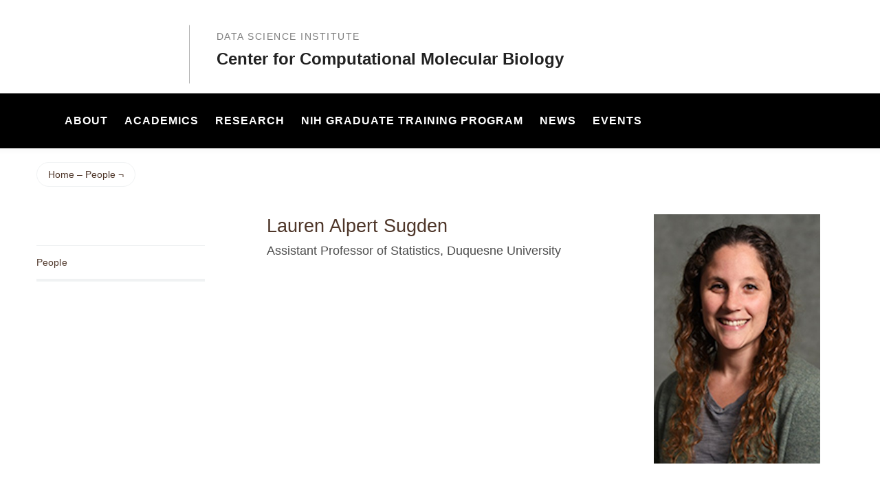

--- FILE ---
content_type: text/html; charset=UTF-8
request_url: https://ccmb.brown.edu/people/lauren-alpert
body_size: 8566
content:
<!DOCTYPE html>
<html lang="en" dir="ltr" prefix="og: https://ogp.me/ns#" class="no-js" itemscope="" itemtype="http://schema.org/WebPage">
  <head>
    <!-- Google Tag Manager -->
    <script>(function(w,d,s,l,i){w[l]=w[l]||[];w[l].push({'gtm.start':new Date().getTime(),event:'gtm.js'});var f=d.getElementsByTagName(s)[0],j=d.createElement(s),dl=l!='dataLayer'?'&l='+l:'';j.async=true;j.src='https://www.googletagmanager.com/gtm.js?id='+i+dl;f.parentNode.insertBefore(j,f);})(window,document,'script','dataLayer','GTM-KX5NV9');</script>
    <!-- End Google Tag Manager -->
    <meta charset="utf-8" />
<meta name="description" content="Assistant Professor of Statistics, Duquesne University" />
<link rel="canonical" href="https://ccmb.brown.edu/people/lauren-alpert" />
<meta property="og:site_name" content="CCMB | Brown University" />
<meta property="og:url" content="https://ccmb.brown.edu/people/lauren-alpert" />
<meta property="og:title" content="Lauren Alpert" />
<meta property="og:description" content="Assistant Professor of Statistics, Duquesne University" />
<meta property="og:image" content="https://ccmb.brown.edu/sites/default/files/styles/portrait_classic_lrg/public/2022-08/Lauren%20Sugden-scaled.jpg?h=cefc4420&amp;itok=QcckQjLW" />
<meta name="twitter:card" content="summary_large_image" />
<meta name="twitter:description" content="Assistant Professor of Statistics, Duquesne University" />
<meta name="twitter:title" content="Lauren Alpert" />
<meta name="twitter:image" content="https://ccmb.brown.edu/sites/default/files/styles/square_med/public/2022-08/Lauren%20Sugden-scaled.jpg?h=9ae28bcd&amp;itok=ULYj_VSG" />
<meta name="MobileOptimized" content="width" />
<meta name="HandheldFriendly" content="true" />
<meta name="viewport" content="width=device-width, initial-scale=1.0" />
<meta name="mobile-web-app-capable" content="yes" />
<meta name="apple-mobile-web-app-capable" content="yes" />

    <title>Lauren Alpert | CCMB | Brown University</title>
    
<link rel="apple-touch-icon" sizes="180x180" href="/themes/custom/brown/static/apple-touch-icon.png">
<link rel="icon" type="image/png" sizes="32x32" href="/themes/custom/brown/static/favicon-32x32.png">
<link rel="icon" type="image/png" sizes="16x16" href="/themes/custom/brown/static/favicon-16x16.png">
<link rel="manifest" href="/themes/custom/brown/static/site.webmanifest">
<link rel="mask-icon" href="/themes/custom/brown/static/safari-pinned-tab.svg" color="#5bbad5">
<meta name="msapplication-TileColor" content="#da532c">
<meta name="theme-color" content="#ffffff">
    <link rel="stylesheet" media="all" href="/sites/default/files/css/css_BEA86I0u6ACUoBplmnLfQxeiD2VeLCcTCUgcjdIPR9A.css?delta=0&amp;language=en&amp;theme=brown_site&amp;include=eJxFyMEKwCAIANAfCv0mJanASnQu9veDXXZ5h8e-z8Kmm0mLkVNzsh5YPY0U_oFclqwjutQST1wykSmk3ENO4CfMXVPlBXqEIQM" />
<link rel="stylesheet" media="all" href="/sites/default/files/css/css_HhLBOMt2qqN_We_NyntJhpzX0z-ble22dFzXlMApwRQ.css?delta=1&amp;language=en&amp;theme=brown_site&amp;include=eJxFyMEKwCAIANAfCv0mJanASnQu9veDXXZ5h8e-z8Kmm0mLkVNzsh5YPY0U_oFclqwjutQST1wykSmk3ENO4CfMXVPlBXqEIQM" />

    
    <link rel="stylesheet" href="/themes/custom/brown/static/css/fonts.css" onload="document.body.className+=' fonts_loaded';">
    <link rel="stylesheet" href="https://use.typekit.net/lok3dnd.css">

  </head>
  <body class="preload fs-grid page_layout_default page_theme_default page_theme_overflow path-node page-node-type-people">
    <!-- Google Tag Manager (noscript) -->
    <noscript><iframe src="https://www.googletagmanager.com/ns.html?id=GTM-KX5NV9" height="0" width="0" style="display:none;visibility:hidden"></iframe></noscript>
    <!-- End Google Tag Manager (noscript) -->
    
      <div class="dialog-off-canvas-main-canvas" data-off-canvas-main-canvas>
    


<div class="page_wrapper">
  <header class="header" id="header" itemscope itemtype="http://schema.org/WPHeader" >
    
    <a class="skip_link" id="skip_to_content" href="#page_main_content">Skip to Main Content</a>
            <div class="header_ribbon">
      <div class="fs-row">
        <div class="fs-cell">
          <div class="header_ribbon_inner">
                          


<div class="logo logo_header logo_icon" itemscope itemtype="http://schema.org/Organization">
  <a class="logo_link" itemprop="url" href="https://www.brown.edu/">
    <span class="logo_link_label">Brown University</span>
        <span class="logo_link_icon"><svg class="icon icon_logo">
  <use xlink:href="/themes/custom/brown/static/images/logo.svg#logo"></use>
</svg>
</span>
      </a>
  <meta content="https://ccmb.brown.edu/themes/custom/brown/static/images/logo.png" itemprop="logo">                   <div class="logo_content">
          <h2 class="parent_unit" style="color: #222;">
              <a class="logo_parent_link" href="https://dsi.brown.edu/">Data Science Institute</a>
          </h2>
          <h1 class="logo_label_with_parent" style="color: #222;">
            <a class="logo_label_link" href="/">Center for Computational Molecular Biology</a>
          </h1>
        </div>
        </div>
                        <div class="header_group_aside">
                              
              
              <div class="header_group">
                                
<div class="header_tools header_tools_default">
  
  
<a class="js-swap js-flyout-search-handle handle flyout_search_handle" href="#flyout_search" data-swap-target=".flyout_search" data-swap-linked="flyout_search">
    <span class="handle_icon handle_icon_default flyout_search_handle_icon flyout_search_handle_icon_default" aria-hidden="true"><svg class="icon icon_search">
  <use xlink:href="/themes/custom/brown/static/images/icons.svg#search"></use>
</svg>
</span>
    <span class="handle_icon handle_icon_action flyout_search_handle_icon flyout_search_handle_icon_action" aria-hidden="true"><svg class="icon icon_close">
  <use xlink:href="/themes/custom/brown/static/images/icons.svg#close"></use>
</svg>
</span>
  <span class="handle_label flyout_search_handle_label">Search</span>
</a>

    
<a class="js-swap js-menu-handle  menu_handle menu_handle_primary" href="#menu" data-swap-target=".menu" data-swap-linked="menu">
    <span class=" menu_handle_icon menu_handle_icon_default menu_handle_icon_primary" aria-hidden="true"><svg class="icon icon_menu">
  <use xlink:href="/themes/custom/brown/static/images/icons.svg#menu"></use>
</svg>
</span>
    <span class=" menu_handle_icon menu_handle_icon_action menu_handle_icon_primary" aria-hidden="true"><svg class="icon icon_close">
  <use xlink:href="/themes/custom/brown/static/images/icons.svg#close"></use>
</svg>
</span>
  <span class=" menu_handle_label menu_handle_label_primary">Menu</span>
</a>
  </div>
                              </div>
            </div>
          </div>
        </div>
      </div>
    </div>
        <div class="header_overflow" style="background: #000000;">
      <div class="fs-row">
        <div class="fs-cell">
          <div class="header_overflow_inner">
                

<nav class="js-main-nav js-main-nav-lg main_nav main_nav_lg" aria-label="Site Navigation" itemscope itemtype="http://schema.org/SiteNavigationElement">
  <div class="main_nav_header">
    <h2 class="main_nav_title">Site Navigation</h2>
  </div>
  <ul class="main_nav_list" aria-label="Site Navigation">
            <li class="js-main-nav-item-1 home main_nav_item">
      <div class="main_nav_item_wrapper">
        <a class="main_nav_link" href="/home" itemprop="url">
          <span class="main_nav_link_label" itemprop="name">Home</span>
        </a>
              </div>
          </li>
                <li class="js-main-nav-item-2  main_nav_item">
      <div class="main_nav_item_wrapper">
        <a class="main_nav_link" href="/home/about" itemprop="url" aria-haspopup="true" aria-current="page">
          <span class="main_nav_link_label" itemprop="name">About</span>
        </a>
                <button class="js-swap js-main-nav-toggle main_nav_toggle" data-swap-target=".js-main-nav-item-2" data-swap-group="main_nav" aria-label=" Submenu">
          <span class="main_nav_toggle_icon"><svg class="icon icon_chevron_down">
  <use xlink:href="/themes/custom/brown/static/images/icons.svg#chevron_down"></use>
</svg>
</span>
        </button>
              </div>
            <div class="js-main-nav-children main_nav_children">
        <ul class="main_nav_children_list" aria-label="submenu">
                    <li class="main_nav_child_item">
            <a class="main_nav_child_link" href="/people" itemprop="url">
              <span class="main_nav_child_link_label" itemprop="name">People</span>
            </a>
          </li>
                    <li class="main_nav_child_item">
            <a class="main_nav_child_link" href="/home/contact-administration" itemprop="url">
              <span class="main_nav_child_link_label" itemprop="name">Contact &amp; Administration</span>
            </a>
          </li>
                    <li class="main_nav_child_item">
            <a class="main_nav_child_link" href="/ccmb20" itemprop="url">
              <span class="main_nav_child_link_label" itemprop="name">CCMB&#039;s 20th Anniversary</span>
            </a>
          </li>
                  </ul>
      </div>
          </li>
                <li class="js-main-nav-item-3  main_nav_item">
      <div class="main_nav_item_wrapper">
        <a class="main_nav_link" href="/academics" itemprop="url" aria-haspopup="true" aria-current="page">
          <span class="main_nav_link_label" itemprop="name">Academics</span>
        </a>
                <button class="js-swap js-main-nav-toggle main_nav_toggle" data-swap-target=".js-main-nav-item-3" data-swap-group="main_nav" aria-label=" Submenu">
          <span class="main_nav_toggle_icon"><svg class="icon icon_chevron_down">
  <use xlink:href="/themes/custom/brown/static/images/icons.svg#chevron_down"></use>
</svg>
</span>
        </button>
              </div>
            <div class="js-main-nav-children main_nav_children">
        <ul class="main_nav_children_list" aria-label="submenu">
                    <li class="main_nav_child_item">
            <a class="main_nav_child_link" href="/academics/graduate" itemprop="url">
              <span class="main_nav_child_link_label" itemprop="name">Graduate Program</span>
            </a>
          </li>
                    <li class="main_nav_child_item">
            <a class="main_nav_child_link" href="/academics/undergraduate-program" itemprop="url">
              <span class="main_nav_child_link_label" itemprop="name">Undergraduate Program</span>
            </a>
          </li>
                    <li class="main_nav_child_item">
            <a class="main_nav_child_link" href="/academics/courses" itemprop="url">
              <span class="main_nav_child_link_label" itemprop="name">Courses</span>
            </a>
          </li>
                  </ul>
      </div>
          </li>
                <li class="js-main-nav-item-4  main_nav_item">
      <div class="main_nav_item_wrapper">
        <a class="main_nav_link" href="/research" itemprop="url">
          <span class="main_nav_link_label" itemprop="name">Research</span>
        </a>
              </div>
          </li>
                <li class="js-main-nav-item-5  main_nav_item">
      <div class="main_nav_item_wrapper">
        <a class="main_nav_link" href="/nih-graduate-training-program" itemprop="url" aria-haspopup="true" aria-current="page">
          <span class="main_nav_link_label" itemprop="name">NIH Graduate Training Program</span>
        </a>
                <button class="js-swap js-main-nav-toggle main_nav_toggle" data-swap-target=".js-main-nav-item-5" data-swap-group="main_nav" aria-label=" Submenu">
          <span class="main_nav_toggle_icon"><svg class="icon icon_chevron_down">
  <use xlink:href="/themes/custom/brown/static/images/icons.svg#chevron_down"></use>
</svg>
</span>
        </button>
              </div>
            <div class="js-main-nav-children main_nav_children">
        <ul class="main_nav_children_list" aria-label="submenu">
                    <li class="main_nav_child_item">
            <a class="main_nav_child_link" href="/nih-graduate-training-program/t32-trainees" itemprop="url">
              <span class="main_nav_child_link_label" itemprop="name">T32 Trainees</span>
            </a>
          </li>
                    <li class="main_nav_child_item">
            <a class="main_nav_child_link" href="/nih-graduate-training-program/t32-faculty-trainers" itemprop="url">
              <span class="main_nav_child_link_label" itemprop="name">T32 Faculty Trainers</span>
            </a>
          </li>
                    <li class="main_nav_child_item">
            <a class="main_nav_child_link" href="/nih-graduate-training-program/gallery" itemprop="url">
              <span class="main_nav_child_link_label" itemprop="name">Gallery</span>
            </a>
          </li>
                  </ul>
      </div>
          </li>
                <li class="js-main-nav-item-6  main_nav_item">
      <div class="main_nav_item_wrapper">
        <a class="main_nav_link" href="/news" itemprop="url">
          <span class="main_nav_link_label" itemprop="name">News</span>
        </a>
              </div>
          </li>
                <li class="js-main-nav-item-7  main_nav_item">
      <div class="main_nav_item_wrapper">
        <a class="main_nav_link" href="/events/upcoming-events" itemprop="url" aria-haspopup="true" aria-current="page">
          <span class="main_nav_link_label" itemprop="name">Events</span>
        </a>
                <button class="js-swap js-main-nav-toggle main_nav_toggle" data-swap-target=".js-main-nav-item-7" data-swap-group="main_nav" aria-label=" Submenu">
          <span class="main_nav_toggle_icon"><svg class="icon icon_chevron_down">
  <use xlink:href="/themes/custom/brown/static/images/icons.svg#chevron_down"></use>
</svg>
</span>
        </button>
              </div>
            <div class="js-main-nav-children main_nav_children">
        <ul class="main_nav_children_list" aria-label="submenu">
                    <li class="main_nav_child_item">
            <a class="main_nav_child_link" href="/events/upcoming-events" itemprop="url">
              <span class="main_nav_child_link_label" itemprop="name">Upcoming Events</span>
            </a>
          </li>
                    <li class="main_nav_child_item">
            <a class="main_nav_child_link" href="/news-events/upcoming-events/past-events" itemprop="url">
              <span class="main_nav_child_link_label" itemprop="name">Past Events</span>
            </a>
          </li>
                    <li class="main_nav_child_item">
            <a class="main_nav_child_link" href="/events/computational-biology-seminar-series" itemprop="url">
              <span class="main_nav_child_link_label" itemprop="name">CCMB Seminar Series</span>
            </a>
          </li>
                  </ul>
      </div>
          </li>
          </ul>
</nav>




            
<div class="header_tools header_tools_alternate">
  
  
<a class="js-swap js-flyout-search-handle handle flyout_search_handle" href="#flyout_search" data-swap-target=".flyout_search" data-swap-linked="flyout_search">
    <span class="handle_icon handle_icon_default flyout_search_handle_icon flyout_search_handle_icon_default" aria-hidden="true"><svg class="icon icon_search">
  <use xlink:href="/themes/custom/brown/static/images/icons.svg#search"></use>
</svg>
</span>
    <span class="handle_icon handle_icon_action flyout_search_handle_icon flyout_search_handle_icon_action" aria-hidden="true"><svg class="icon icon_close">
  <use xlink:href="/themes/custom/brown/static/images/icons.svg#close"></use>
</svg>
</span>
  <span class="handle_label flyout_search_handle_label">Search</span>
</a>

  </div>
          </div>
        </div>
      </div>
    </div>
      </header>
  <main class="page_inner parent_logo_included">
        <div class="page_unit_title"  style="background: #000000;">
      <div class="fs-row">
        <div class="fs-cell">
                      <div class="parent_unit_mobile" style="color: #222;">
              <a class="logo_parent_link_mobile" href="https://dsi.brown.edu/">Data Science Institute</a>
              <div class="page_unit_title_label">Center for Computational Molecular Biology</div>
            </div>
          
        </div>
      </div>
    </div>
    
            <div class="breadcrumb_wrapper">
      <div class="fs-row">
        <div class="fs-cell">
          

  <div class="breadcrumb_nav">
    <div class="breadcrumb_header">
      <h2 class="breadcrumb_title">Breadcrumb</h2>
    </div>
    <ul class="breadcrumb_list" itemscope itemtype="http://schema.org/BreadcrumbList" aria-label="Breadcrumb">
                  <li class="breadcrumb_item" itemscope itemprop="itemListElement" itemtype="http://schema.org/ListItem">
        <a class="breadcrumb_pill breadcrumb_pill_link" href="/" itemprop="item">
          <span class="breadcrumb_name">
            <span class="breadcrumb_name_label" itemprop="name">Home</span>
          </span>
        </a>
        <meta itemprop="position" content="1">
      </li>
                        <li class="breadcrumb_item" itemscope itemprop="itemListElement" itemtype="http://schema.org/ListItem">
        <a class="breadcrumb_pill breadcrumb_pill_link" href="/people" itemprop="item">
          <span class="breadcrumb_name">
            <span class="breadcrumb_name_label" itemprop="name">People</span>
          </span>
        </a>
        <meta itemprop="position" content="2">
      </li>
                            </ul>
  </div>

        </div>
      </div>
    </div>
    
  <div class="page_content">
      <div class="fs-row">
        <!-- Sub Nav -->
        <div class="fs-cell-right fs-lg-3 page_aside page_sub_nav">
                    <div class="page_aside_inner">
              
<nav class="sub_nav" aria-labelledby="subnav_heading_block-people" itemscope itemtype="http://schema.org/SiteNavigationElement">
  <div class="sub_nav_header">
    <h2 id="subnav_heading_block-people" class="sub_nav_title">Sub Navigation</h2>
    <button class="js-swap js-sub-nav-handle sub_nav_handle" data-swap-target=".sub_nav_list" data-swap-title="In This Section">
      <span class="sub_nav_handle_icon"><svg class="icon icon_chevron_down">
  <use xlink:href="/themes/custom/brown/static/images/icons.svg#chevron_down"></use>
</svg>
</span>
      <span class="sub_nav_handle_label">In This Section</span>
    </button>
  </div>
  <ul class="js-sub-nav-list sub_nav_list" aria-labelledby="subnav_heading_block-people">
    
<li class="sub_nav_item">
  <a class="sub_nav_link " href="/people" itemprop="url">
    <span class="sub_nav_link_label" itemprop="name">People</span>
  </a>
  </li>

  </ul>
</nav>


          </div>
                  </div>
        <!-- END: Sub Nav -->

      <div class="fs-cell fs-lg-9 page_main_content" id="page_main_content" itemprop="mainContentOfPage">
            <div data-drupal-messages-fallback class="hidden"></div>


          <div class="wysiwyg_block people_content_block">
            <div class="wysiwyg_block_inner">
              <div class="typography">
                  <div id="block-brown-site-content">
  
    
      

<div class="people_node has_img">
  <div class="people_item">
    <meta itemprop="position" content="306">
    <div class="people_item_inner" itemscope itemtype="http://schema.org/Person">

            <div class="people_item_media">
        <figure class="people_item_figure">
          <img src="/sites/default/files/styles/portrait_classic_xsml/public/2022-08/Lauren%20Sugden-scaled.jpg?h=cefc4420&amp;itok=vREtjhPM" alt="" class="people_item_image">
        </figure>
      </div>
      
      <div class="people_item_info">
        <header class="people_item_header">
          <h3 class="people_item_name" itemprop="name">  Lauren
   Alpert Sugden
</h3>
                    <div class="people_item_title">
  Assistant Professor of Statistics, Duquesne University</div>
                  </header>
        <div class="people_item_contact">
          
          
          
          
          
          
          
          
          
          
          
        </div>       </div> 
      <div class="people_item_bio">

                <header class="component_header">
          <h2 class="component_header_title">Biography</h2>
        </header>
          <div class="people_bio">  <p><em>Former Member of the Ramachandran Lab</em></p>
</div>
        
        
        
        
              </div> 
    </div>   </div> </div> 
  </div>
<div class="views-element-container" id="block-views-block-person-news-block-1-4">
  
      <h2 class="component_header_title">Recent News</h2>
    
      <div><div class="news-view js-view-dom-id-3883bef1bcf812f1b620233f437ea4a4c56d881cca85feb97386af32f9ff91eb">
  
  
  

  
  
  

      <div>
<div class="component_item news list">
  <article class="js-component component component_import_news_576" data-id="import_news_576" data-type="news">
    <span class="component_peak_background"></span>
    <div class="component_body">
      <div class="component_content">
        <div class="component_content_group">
                    <span class="component_label news_component_label"> 
    News from Brown
</span>
          <h3 class="component_title">
            <a class="component_title_link" href="https://www.brown.edu/news/2018-02-19/adaptive">New software helps detect adaptive genetic mutations</a>
          </h3>
          <time class="peak_details_date">February 19, 2018</time>
        </div>
      </div>
      <div class="component_peak_details">
        <div class="component_peak_details_inner">

          <div class="peak_details_caption">  Brown University researchers have developed a new machine learning technique that can track down beneficial mutations in population genetic datasets.
</div>
          <a class="peak_details_simple_link" href="https://www.brown.edu/news/2018-02-19/adaptive">
  <span class="peak_details_simple_link_label">Read Article</span>
    <span class="peak_details_simple_link_icon" aria-hidden="true">
          <span class="peak_details_simple_link_icon_default">
        <svg class="icon icon_arrow_right">
          <use xlink:href="/themes/custom/brown/static/images/icons.svg#arrow_right"></use>
        </svg>
      </span>
      <span class="peak_details_simple_link_icon_action">
        <svg class="icon icon_link">
          <use xlink:href="/themes/custom/brown/static/images/icons.svg#link"></use>
        </svg>
      </span>
      </span>
  </a>

        </div>
      </div>
      <div class="component_peak_tools">
  <button class="js-swap component_peak_trigger" data-swap-target=".component_import_news_576" data-swap-group="peaks" data-swap-linked="component_peak_import_news_576" title="Open details for New software helps detect adaptive genetic mutations" aria-expanded="false">
    <span class="component_peak_trigger_label">Open details for New software helps detect adaptive genetic mutations</span>
    <span class="component_peak_trigger_icon component_peak_trigger_icon_default">
      <svg class="icon icon_dots">
        <use xlink:href="/themes/custom/brown/static/images/icons.svg#dots"></use>
      </svg>
    </span>
    <span class="component_peak_trigger_icon component_peak_trigger_icon_action">
      <svg class="icon icon_close">
        <use xlink:href="/themes/custom/brown/static/images/icons.svg#close"></use>
      </svg>
    </span>
  </button>
  </div>

    </div>
  </article>
</div>
</div>

    

  
  

  
  
</div>
</div>

  </div>


              </div>
            </div>
          </div>
          <div class="in_content_callouts">
            
  <div class="link_list layout_default link_list_compact" itemscope itemtype="http://schema.org/ItemList">

  <div class="link_list_inner">
        <header class="link_list_header">
      <h2 class="link_list_title" itemprop="name">  Brown Lab
</h2>
    </header>
        <div class="link_list_body">
      <ul class="link_list_items" aria-label="  Brown Lab
">
                                                <li class="link_list_item" itemscope itemprop="itemListElement" itemtype="http://schema.org/ListItem">
          <a class="link_list_link" href="http://www.brown.edu/Research/Ramachandran_Lab/" itemprop="url">
                        <span class="link_list_link_icon"><svg class="icon icon_arrow_out">
  <use xlink:href="/themes/custom/brown/static/images/icons.svg#arrow_out"></use>
</svg>
</span>
                        <span class="link_list_link_label" itemprop="name">Ramachandran Lab</span>
          </a>
        </li>
              </ul>
    </div>
  </div>
</div>

          </div>

        </div>

      </div>
    </div>
  </main>

  <!-- Footer -->
  <footer class="footer" id="footer" itemscope itemtype="http://schema.org/WPFooter">
    <div class="footer_ribbon">
      <div class="fs-row">
        <div class="fs-cell">
          <div class="footer_ribbon_inner">
            <div class="footer_ribbon_group">
              
              



            
<div class="address" itemscope itemtype="http://schema.org/PostalAddress">
	<span class="address_name" itemprop="name">Brown University</span>
	<div class="address_items">
    		<a class="address_item address_base address_details" href="https://www.google.com/maps/dir/?api=1&amp;destination=Brown%20University%2075%20Waterman%20St.%20Providence%20RI%2002912" target="_blank">
              <span class="address_details_icon"><svg class="icon icon_marker">
  <use xlink:href="/themes/custom/brown/static/images/icons.svg#marker"></use>
</svg>
</span>
			<span class="address_details_info">
				<span class="address_city" itemprop="addressLocality">Providence</span>
				<span class="address_state" itemprop="addressRegion">RI</span>
				<span class="address_zip" itemprop="postalCode">02912</span>
			</span>
		</a>
				<a class="address_item address_phone" itemprop="telephone" href="tel:4018631000">
			<span class="address_details">
				<span class="address_details_icon"><svg class="icon icon_phone">
  <use xlink:href="/themes/custom/brown/static/images/icons.svg#phone"></use>
</svg>
</span>
				<span class="address_details_info">401-863-1000</span>
			</span>
		</a>
		        	</div>
</div>



                              <nav class="quick_nav" aria-label="Quick Navigation" itemscope="" itemtype="http://schema.org/SiteNavigationElement">
  <div class="quick_nav_header">
    <h2 class="quick_nav_title">Quick Navigation</h2>
  </div>
  <ul class="quick_nav_list" aria-label="Quick Navigation">
        <li class="quick_nav_item">
      <a class="quick_nav_link arrow_right" href="https://www.brown.edu/about/visit" itemprop="url">
        <span class="quick_nav_link_label" itemprop="name">Visit Brown</span>
        <span class="quick_nav_link_icon" aria-hidden="true">
          <span class="quick_nav_link_icon_default">
            <svg class="icon icon_arrow_right">
  <use xlink:href="/themes/custom/brown/static/images/icons.svg#arrow_right"></use>
</svg>

          </span>
          <span class="quick_nav_link_icon_action">
            <svg class="icon icon_link">
  <use xlink:href="/themes/custom/brown/static/images/icons.svg#link"></use>
</svg>

          </span>
        </span>
      </a>
    </li>
        <li class="quick_nav_item">
      <a class="quick_nav_link arrow_right" href="https://maps.brown.edu/" itemprop="url">
        <span class="quick_nav_link_label" itemprop="name">Campus Map</span>
        <span class="quick_nav_link_icon" aria-hidden="true">
          <span class="quick_nav_link_icon_default">
            <svg class="icon icon_arrow_right">
  <use xlink:href="/themes/custom/brown/static/images/icons.svg#arrow_right"></use>
</svg>

          </span>
          <span class="quick_nav_link_icon_action">
            <svg class="icon icon_link">
  <use xlink:href="/themes/custom/brown/static/images/icons.svg#link"></use>
</svg>

          </span>
        </span>
      </a>
    </li>
        <li class="quick_nav_item">
      <a class="quick_nav_link arrow_right" href="https://www.brown.edu/a-z" itemprop="url">
        <span class="quick_nav_link_label" itemprop="name">A to Z</span>
        <span class="quick_nav_link_icon" aria-hidden="true">
          <span class="quick_nav_link_icon_default">
            <svg class="icon icon_arrow_right">
  <use xlink:href="/themes/custom/brown/static/images/icons.svg#arrow_right"></use>
</svg>

          </span>
          <span class="quick_nav_link_icon_action">
            <svg class="icon icon_link">
  <use xlink:href="/themes/custom/brown/static/images/icons.svg#link"></use>
</svg>

          </span>
        </span>
      </a>
    </li>
        <li class="quick_nav_item">
      <a class="quick_nav_link arrow_right" href="https://www.brown.edu/about/contact-us" itemprop="url">
        <span class="quick_nav_link_label" itemprop="name">Contact Us</span>
        <span class="quick_nav_link_icon" aria-hidden="true">
          <span class="quick_nav_link_icon_default">
            <svg class="icon icon_arrow_right">
  <use xlink:href="/themes/custom/brown/static/images/icons.svg#arrow_right"></use>
</svg>

          </span>
          <span class="quick_nav_link_icon_action">
            <svg class="icon icon_link">
  <use xlink:href="/themes/custom/brown/static/images/icons.svg#link"></use>
</svg>

          </span>
        </span>
      </a>
    </li>
      </ul>
</nav>
                <nav class="footer_nav" aria-label="Footer Navigation" itemscope="" itemtype="http://schema.org/SiteNavigationElement">
  <div class="footer_nav_header">
    <h2 class="footer_nav_title">Footer Navigation</h2>
  </div>
  <ul class="footer_nav_list" aria-label="Footer Navigation">
        <li class="footer_nav_item">
      <a class="footer_nav_link arrow_right" href="https://www.brown.edu/news" itemprop="url">
        <span class="footer_nav_link_label" itemprop="name">News</span>
        <span class="footer_nav_link_icon" aria-hidden="true">
          <span class="footer_nav_link_icon_default">
            <svg class="icon icon_arrow_right">
  <use xlink:href="/themes/custom/brown/static/images/icons.svg#arrow_right"></use>
</svg>

          </span>
          <span class="footer_nav_link_icon_action">
            <svg class="icon icon_link">
  <use xlink:href="/themes/custom/brown/static/images/icons.svg#link"></use>
</svg>

          </span>
        </span>
      </a>
    </li>
        <li class="footer_nav_item">
      <a class="footer_nav_link arrow_right" href="https://events.brown.edu/" itemprop="url">
        <span class="footer_nav_link_label" itemprop="name">Events</span>
        <span class="footer_nav_link_icon" aria-hidden="true">
          <span class="footer_nav_link_icon_default">
            <svg class="icon icon_arrow_right">
  <use xlink:href="/themes/custom/brown/static/images/icons.svg#arrow_right"></use>
</svg>

          </span>
          <span class="footer_nav_link_icon_action">
            <svg class="icon icon_link">
  <use xlink:href="/themes/custom/brown/static/images/icons.svg#link"></use>
</svg>

          </span>
        </span>
      </a>
    </li>
        <li class="footer_nav_item">
      <a class="footer_nav_link arrow_right" href="https://publicsafety.brown.edu/" itemprop="url">
        <span class="footer_nav_link_label" itemprop="name">Campus Safety</span>
        <span class="footer_nav_link_icon" aria-hidden="true">
          <span class="footer_nav_link_icon_default">
            <svg class="icon icon_arrow_right">
  <use xlink:href="/themes/custom/brown/static/images/icons.svg#arrow_right"></use>
</svg>

          </span>
          <span class="footer_nav_link_icon_action">
            <svg class="icon icon_link">
  <use xlink:href="/themes/custom/brown/static/images/icons.svg#link"></use>
</svg>

          </span>
        </span>
      </a>
    </li>
        <li class="footer_nav_item">
      <a class="footer_nav_link arrow_right" href="https://www.brown.edu/website-accessibility" itemprop="url">
        <span class="footer_nav_link_label" itemprop="name">Accessibility</span>
        <span class="footer_nav_link_icon" aria-hidden="true">
          <span class="footer_nav_link_icon_default">
            <svg class="icon icon_arrow_right">
  <use xlink:href="/themes/custom/brown/static/images/icons.svg#arrow_right"></use>
</svg>

          </span>
          <span class="footer_nav_link_icon_action">
            <svg class="icon icon_link">
  <use xlink:href="/themes/custom/brown/static/images/icons.svg#link"></use>
</svg>

          </span>
        </span>
      </a>
    </li>
        <li class="footer_nav_item">
      <a class="footer_nav_link arrow_right" href="https://www.brown.edu/careers" itemprop="url">
        <span class="footer_nav_link_label" itemprop="name">Careers at Brown</span>
        <span class="footer_nav_link_icon" aria-hidden="true">
          <span class="footer_nav_link_icon_default">
            <svg class="icon icon_arrow_right">
  <use xlink:href="/themes/custom/brown/static/images/icons.svg#arrow_right"></use>
</svg>

          </span>
          <span class="footer_nav_link_icon_action">
            <svg class="icon icon_link">
  <use xlink:href="/themes/custom/brown/static/images/icons.svg#link"></use>
</svg>

          </span>
        </span>
      </a>
    </li>
      </ul>
</nav>
                            
              

  <a class="footer_give_link" href="https://alumni-friends.brown.edu/giving/">
  <span class="footer_give_link_label">Give To Brown</span>
    <span class="footer_give_link_icon" aria-hidden="true">
          <span class="footer_give_link_icon_default">
        <svg class="icon icon_arrow_right">
          <use xlink:href="/themes/custom/brown/static/images/icons.svg#arrow_right"></use>
        </svg>
      </span>
      <span class="footer_give_link_icon_action">
        <svg class="icon icon_link">
          <use xlink:href="/themes/custom/brown/static/images/icons.svg#link"></use>
        </svg>
      </span>
      </span>
  </a>


            </div>
          </div>
        </div>
      </div>
    </div>
    <div class="footer_sole">
      <div class="fs-row">
        <div class="fs-cell">
          <div class="footer_sole_inner">
            
            <p class="footer_copyright">&copy; Brown University </p>
          </div>
        </div>
      </div>
    </div>

    <div class="js-menu menu" id="menu">
      <div class="menu_header">
                  


<div class="logo logo_menu logo_icon" itemscope itemtype="http://schema.org/Organization">
  <a class="logo_link" itemprop="url" href="/">
    <span class="logo_link_label">Brown University</span>
        <span class="logo_link_icon"><svg class="icon icon_logo">
  <use xlink:href="/themes/custom/brown/static/images/logo.svg#logo"></use>
</svg>
</span>
      </a>
  <meta content="https://ccmb.brown.edu/themes/custom/brown/static/images/logo.png" itemprop="logo">     </div>

          
<div class="header_tools header_tools_default">
    <div class="handle flyout_for_you_handle">
    <span class="handle_label flyout_for_you_handle_label">For You</span>
    <span class="handle_icon handle_icon_default flyout_for_you_handle_icon flyout_for_you_handle_icon_default" aria-hidden="true"><svg class="icon icon_chevron_down">
  <use xlink:href="/themes/custom/brown/static/images/icons.svg#chevron_down"></use>
</svg>
</span>
    
  </div>
  
  
<a class="js-swap js-flyout-search-handle handle flyout_search_handle" href="#flyout_search" data-swap-target=".flyout_search" data-swap-linked="flyout_search">
    <span class="handle_icon handle_icon_default flyout_search_handle_icon flyout_search_handle_icon_default" aria-hidden="true"><svg class="icon icon_search">
  <use xlink:href="/themes/custom/brown/static/images/icons.svg#search"></use>
</svg>
</span>
    <span class="handle_icon handle_icon_action flyout_search_handle_icon flyout_search_handle_icon_action" aria-hidden="true"><svg class="icon icon_close">
  <use xlink:href="/themes/custom/brown/static/images/icons.svg#close"></use>
</svg>
</span>
  <span class="handle_label flyout_search_handle_label">Search</span>
</a>

    
<a class="js-swap js-menu-handle  menu_handle menu_handle_primary" href="#menu" data-swap-target=".menu" data-swap-linked="menu">
    <span class=" menu_handle_icon menu_handle_icon_default menu_handle_icon_primary" aria-hidden="true"><svg class="icon icon_menu">
  <use xlink:href="/themes/custom/brown/static/images/icons.svg#menu"></use>
</svg>
</span>
    <span class=" menu_handle_icon menu_handle_icon_action menu_handle_icon_primary" aria-hidden="true"><svg class="icon icon_close">
  <use xlink:href="/themes/custom/brown/static/images/icons.svg#close"></use>
</svg>
</span>
  <span class=" menu_handle_label menu_handle_label_primary">Menu</span>
</a>
  </div>
            </div>
      <div class="menu_body">
          
<nav class="js-main-nav js-main-nav-sm main_nav main_nav_sm" aria-label="Mobile Site Navigation" itemscope itemtype="http://schema.org/SiteNavigationElement">
  <div class="main_nav_header">
    <h2 class="main_nav_title">Mobile Site Navigation</h2>
  </div>
  <ul class="main_nav_list" aria-label="Mobile Site Navigation">
    
<nav class="js-main-nav js-main-nav-sm main_nav main_nav_sm" aria-label="Mobile Site Navigation" itemscope itemtype="http://schema.org/SiteNavigationElement">
  <div class="main_nav_header">
    <h2 class="main_nav_title">Mobile Site Navigation</h2>
  </div>
  <ul class="main_nav_list" aria-label="Mobile Site Navigation">
        <li class="js-main-nav-item-1 main_nav_item">
      <div class="main_nav_item_wrapper">
        <a class="main_nav_link" href="/home" itemprop="url">
          <span class="main_nav_link_label" itemprop="name">Home</span>
        </a>
              </div>
          </li>
        <li class="js-main-nav-item-2 main_nav_item">
      <div class="main_nav_item_wrapper">
        <a class="main_nav_link" href="/home/about" itemprop="url" aria-haspopup="true" aria-current="page">
          <span class="main_nav_link_label" itemprop="name">About</span>
        </a>
                <button class="js-swap js-main-nav-toggle main_nav_toggle" data-swap-target=".js-main-nav-item-2" data-swap-group="main_nav" aria-label=" Submenu">
          <span class="main_nav_toggle_icon"><svg class="icon icon_chevron_down">
  <use xlink:href="/themes/custom/brown/static/images/icons.svg#chevron_down"></use>
</svg>
</span>
        </button>
              </div>
            <div class="js-main-nav-children main_nav_children">
        <ul class="main_nav_children_list" aria-label="submenu">
                    <li class="main_nav_child_item">
            <a class="main_nav_child_link" href="/people" itemprop="url">
              <span class="main_nav_child_link_label" itemprop="name">People</span>
            </a>
          </li>
                    <li class="main_nav_child_item">
            <a class="main_nav_child_link" href="/home/contact-administration" itemprop="url">
              <span class="main_nav_child_link_label" itemprop="name">Contact &amp; Administration</span>
            </a>
          </li>
                    <li class="main_nav_child_item">
            <a class="main_nav_child_link" href="/ccmb20" itemprop="url">
              <span class="main_nav_child_link_label" itemprop="name">CCMB&#039;s 20th Anniversary</span>
            </a>
          </li>
                  </ul>
      </div>
          </li>
        <li class="js-main-nav-item-3 main_nav_item">
      <div class="main_nav_item_wrapper">
        <a class="main_nav_link" href="/academics" itemprop="url" aria-haspopup="true" aria-current="page">
          <span class="main_nav_link_label" itemprop="name">Academics</span>
        </a>
                <button class="js-swap js-main-nav-toggle main_nav_toggle" data-swap-target=".js-main-nav-item-3" data-swap-group="main_nav" aria-label=" Submenu">
          <span class="main_nav_toggle_icon"><svg class="icon icon_chevron_down">
  <use xlink:href="/themes/custom/brown/static/images/icons.svg#chevron_down"></use>
</svg>
</span>
        </button>
              </div>
            <div class="js-main-nav-children main_nav_children">
        <ul class="main_nav_children_list" aria-label="submenu">
                    <li class="main_nav_child_item">
            <a class="main_nav_child_link" href="/academics/graduate" itemprop="url">
              <span class="main_nav_child_link_label" itemprop="name">Graduate Program</span>
            </a>
          </li>
                    <li class="main_nav_child_item">
            <a class="main_nav_child_link" href="/academics/undergraduate-program" itemprop="url">
              <span class="main_nav_child_link_label" itemprop="name">Undergraduate Program</span>
            </a>
          </li>
                    <li class="main_nav_child_item">
            <a class="main_nav_child_link" href="/academics/courses" itemprop="url">
              <span class="main_nav_child_link_label" itemprop="name">Courses</span>
            </a>
          </li>
                  </ul>
      </div>
          </li>
        <li class="js-main-nav-item-4 main_nav_item">
      <div class="main_nav_item_wrapper">
        <a class="main_nav_link" href="/research" itemprop="url">
          <span class="main_nav_link_label" itemprop="name">Research</span>
        </a>
              </div>
          </li>
        <li class="js-main-nav-item-5 main_nav_item">
      <div class="main_nav_item_wrapper">
        <a class="main_nav_link" href="/nih-graduate-training-program" itemprop="url" aria-haspopup="true" aria-current="page">
          <span class="main_nav_link_label" itemprop="name">NIH Graduate Training Program</span>
        </a>
                <button class="js-swap js-main-nav-toggle main_nav_toggle" data-swap-target=".js-main-nav-item-5" data-swap-group="main_nav" aria-label=" Submenu">
          <span class="main_nav_toggle_icon"><svg class="icon icon_chevron_down">
  <use xlink:href="/themes/custom/brown/static/images/icons.svg#chevron_down"></use>
</svg>
</span>
        </button>
              </div>
            <div class="js-main-nav-children main_nav_children">
        <ul class="main_nav_children_list" aria-label="submenu">
                    <li class="main_nav_child_item">
            <a class="main_nav_child_link" href="/nih-graduate-training-program/t32-trainees" itemprop="url">
              <span class="main_nav_child_link_label" itemprop="name">T32 Trainees</span>
            </a>
          </li>
                    <li class="main_nav_child_item">
            <a class="main_nav_child_link" href="/nih-graduate-training-program/t32-faculty-trainers" itemprop="url">
              <span class="main_nav_child_link_label" itemprop="name">T32 Faculty Trainers</span>
            </a>
          </li>
                    <li class="main_nav_child_item">
            <a class="main_nav_child_link" href="/nih-graduate-training-program/gallery" itemprop="url">
              <span class="main_nav_child_link_label" itemprop="name">Gallery</span>
            </a>
          </li>
                  </ul>
      </div>
          </li>
        <li class="js-main-nav-item-6 main_nav_item">
      <div class="main_nav_item_wrapper">
        <a class="main_nav_link" href="/news" itemprop="url">
          <span class="main_nav_link_label" itemprop="name">News</span>
        </a>
              </div>
          </li>
        <li class="js-main-nav-item-7 main_nav_item">
      <div class="main_nav_item_wrapper">
        <a class="main_nav_link" href="/events/upcoming-events" itemprop="url" aria-haspopup="true" aria-current="page">
          <span class="main_nav_link_label" itemprop="name">Events</span>
        </a>
                <button class="js-swap js-main-nav-toggle main_nav_toggle" data-swap-target=".js-main-nav-item-7" data-swap-group="main_nav" aria-label=" Submenu">
          <span class="main_nav_toggle_icon"><svg class="icon icon_chevron_down">
  <use xlink:href="/themes/custom/brown/static/images/icons.svg#chevron_down"></use>
</svg>
</span>
        </button>
              </div>
            <div class="js-main-nav-children main_nav_children">
        <ul class="main_nav_children_list" aria-label="submenu">
                    <li class="main_nav_child_item">
            <a class="main_nav_child_link" href="/events/upcoming-events" itemprop="url">
              <span class="main_nav_child_link_label" itemprop="name">Upcoming Events</span>
            </a>
          </li>
                    <li class="main_nav_child_item">
            <a class="main_nav_child_link" href="/news-events/upcoming-events/past-events" itemprop="url">
              <span class="main_nav_child_link_label" itemprop="name">Past Events</span>
            </a>
          </li>
                    <li class="main_nav_child_item">
            <a class="main_nav_child_link" href="/events/computational-biology-seminar-series" itemprop="url">
              <span class="main_nav_child_link_label" itemprop="name">CCMB Seminar Series</span>
            </a>
          </li>
                  </ul>
      </div>
          </li>
      </ul>
</nav>

  </ul>
</nav>



        
      </div>
    </div>

    


  




<div class="flyout flyout_search" id="flyout_search">
      <div class="fs-row">
        <div class="fs-cell">
          <div class="flyout_search_inner">
                          
<div class="site_search_results_switcher">
                  <button class="js-swap site_search_results_switch site_search_results_switch_link" data-swap-target=".flyout_search_field_1" data-swap-options='{"collapse": false}' data-swap-group="flyout_search_fields" data-swap-active="true" aria-label="toggle This Site search">
      <span class="site_search_results_switch_label">This Site</span>
    </button>
                      <a class="site_search_results_switch site_search_results_switch_link" href="https://www.brown.edu/search">
      <span class="site_search_results_switch_label">All of Brown.edu</span>
    </a>
                      <a class="site_search_results_switch site_search_results_switch_link" href="https://www.brown.edu/search/people">
      <span class="site_search_results_switch_label">People</span>
    </a>
      </div>

                        <div class="flyout_search_fields">

              
                            
                                          <form class="flyout_search_field flyout_search_field_1 " action="/search" method="get">
                <input class="flyout_search_input" type="text" name="q" value=""
                   placeholder="Search This Site" aria-label="Search This Site" />
                <button class="flyout_search_link" type="submit">
                  <span class="flyout_search_link_label">Search</span>
                  <span class="flyout_search_link_icon"><svg class="icon icon_arrow_right">
  <use xlink:href="/themes/custom/brown/static/images/icons.svg#arrow_right"></use>
</svg>
</span>
                </button>
              </form>
                              
                            
                            
                            
            </div>

          </div>
        </div>
      </div>
      <a class="js-swap flyout_close_trigger" href="#header" data-swap-target=".flyout_search" data-swap-linked="flyout_search">
        <span class="flyout_close_trigger_icon" aria-hidden="true"><svg class="icon icon_close">
  <use xlink:href="/themes/custom/brown/static/images/icons.svg#close"></use>
</svg>
</span>
        <span class="flyout_close_trigger_label">Close Search</span>
      </a>
    </div>
    <!-- don't delete - this somehow controls all components displaying -->
    <div class="page_component">
      <div class="component_block component_block_page_306 layout_in_content">
        <div class="component_items">
          <div class="component_item page card">
            <article class="js-component component component_page_306" data-id="page_306" data-type="page">
                            <div class="component_body">
                <div class="component_content">
                  <div class="component_content_group">
                                        <h3 class="component_title">
                      <a class="component_title_link" href="https://ccmb.brown.edu/people/lauren-alpert">Lauren Alpert</a>
                    </h3>
                                                          </div>
                </div>
                <div class="component_peak_tools">
  <button class="js-swap component_peak_trigger" data-swap-target=".component_" data-swap-group="peaks" data-swap-linked="component_peak_" title="Open details for Lauren Alpert" aria-expanded="false">
    <span class="component_peak_trigger_label">Open details for Lauren Alpert</span>
    <span class="component_peak_trigger_icon component_peak_trigger_icon_default">
      <svg class="icon icon_dots">
        <use xlink:href="/themes/custom/brown/static/images/icons.svg#dots"></use>
      </svg>
    </span>
    <span class="component_peak_trigger_icon component_peak_trigger_icon_action">
      <svg class="icon icon_close">
        <use xlink:href="/themes/custom/brown/static/images/icons.svg#close"></use>
      </svg>
    </span>
  </button>
    <button class="component_peak_bookmark">
    <span class="component_peak_bookmark_icon">
      <svg class="icon icon_bookmark">
        <use xlink:href="/themes/custom/brown/static/images/icons.svg#bookmark"></use>
      </svg>
    </span>
    <span class="component_peak_bookmark_label">Bookmark this Page</span>
  </button>
  </div>

              </div>
            </article>
          </div>
        </div>
      </div>
    </div>
    <!-- end don't delete -->

  </footer>
  <!-- END: Footer -->
</div>
<!-- END: page_wrapper -->

  </div>

    
    <script>
      var WWW_ROOT = "/";
      var STATIC_ROOT = "/themes/custom/brown/static/";
    </script>
    <script src="/sites/default/files/js/js_d9XoQdGj_mVDiUJ0uIzKPKoVcboeP5wkTt70_evMnnQ.js?scope=footer&amp;delta=0&amp;language=en&amp;theme=brown_site&amp;include=eJxLKsovz9NPz8lPSswBAB9eBMk"></script>

  </body>
</html>
